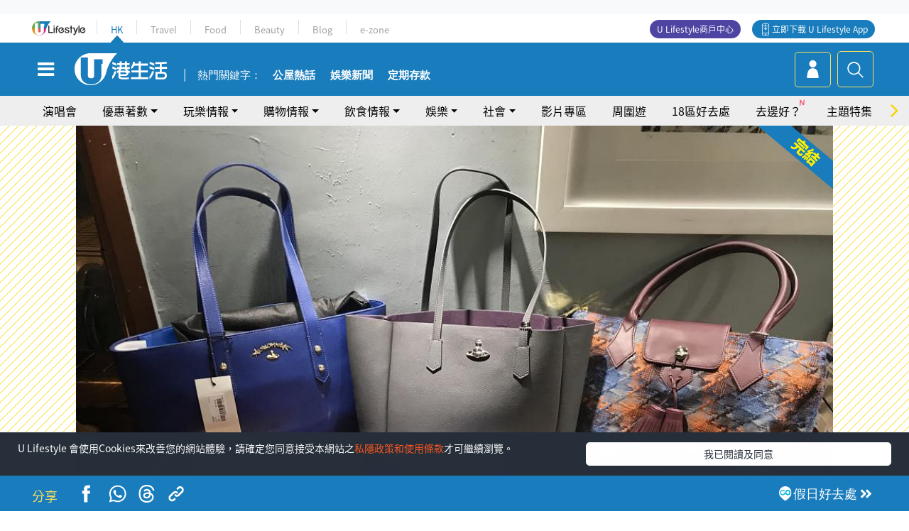

--- FILE ---
content_type: text/html
request_url: https://viselb01.hket.com/ajax/get/id.do
body_size: -46
content:
202601232355579E1A9B8A6256931B16157CDB71CF0FA0

--- FILE ---
content_type: text/html; charset=utf-8
request_url: https://www.google.com/recaptcha/api2/aframe
body_size: 143
content:
<!DOCTYPE HTML><html><head><meta http-equiv="content-type" content="text/html; charset=UTF-8"></head><body><script nonce="slxlE8VSJhS75O1PjITEnw">/** Anti-fraud and anti-abuse applications only. See google.com/recaptcha */ try{var clients={'sodar':'https://pagead2.googlesyndication.com/pagead/sodar?'};window.addEventListener("message",function(a){try{if(a.source===window.parent){var b=JSON.parse(a.data);var c=clients[b['id']];if(c){var d=document.createElement('img');d.src=c+b['params']+'&rc='+(localStorage.getItem("rc::a")?sessionStorage.getItem("rc::b"):"");window.document.body.appendChild(d);sessionStorage.setItem("rc::e",parseInt(sessionStorage.getItem("rc::e")||0)+1);localStorage.setItem("rc::h",'1769183762688');}}}catch(b){}});window.parent.postMessage("_grecaptcha_ready", "*");}catch(b){}</script></body></html>

--- FILE ---
content_type: text/css
request_url: https://hk.ulifestyle.com.hk/media/rv/library/video-ima/css/vjima.min.css?v=202601041313
body_size: 1479
content:
/**
 * Copyright 2014 Google Inc.
 *
 * Licensed under the Apache License, Version 2.0 (the "License");
 * you may not use this file except in compliance with the License.
 * You may obtain a copy of the License at
 *
 *     http://www.apache.org/licenses/LICENSE-2.0
 *
 * Unless required by applicable law or agreed to in writing, software
 * distributed under the License is distributed on an "AS IS" BASIS,
 * WITHOUT WARRANTIES OR CONDITIONS OF ANY KIND, either express or implied.
 * See the License for the specific language governing permissions and
 * limitations under the License.
 */

 .ima-ad-container {
    top: 0em;
    position: absolute;
    display: none;
    width: 100%;
    height: 100%;
  }
  
  /* Move overlay if user fast-clicks play button. */
  .video-js.vjs-playing .bumpable-ima-ad-container {
    margin-top: -4em;
  }
  
  /* Move overlay when controls are active. */
  .video-js.vjs-user-inactive.vjs-playing .bumpable-ima-ad-container {
    margin-top: 0em;
  }
  
  .video-js.vjs-paused .bumpable-ima-ad-container,
  .video-js.vjs-playing:hover .bumpable-ima-ad-container,
  .video-js.vjs-user-active.vjs-playing .bumpable-ima-ad-container {
    margin-top: -4em;
  }
  
  .ima-controls-div {
    bottom: 0em;
    height: 1.4em;
    position: absolute;
    overflow: hidden;
    display: none;
    opacity: 1;
    background-color: rgba(7, 20, 30, .7);
    background: -moz-linear-gradient(
        bottom,
        rgba(7, 20, 30, .7) 0%,
        rgba(7, 20, 30, 0) 100%); /* FF3.6+ */
    background: -webkit-gradient(
        linear,
        left bottom,
        left top,
        color-stop(0%,rgba(7, 20, 30, .7)),
        color-stop(100%,rgba(7, 20, 30, 0))); /* Chrome,Safari4+ */
    background: -webkit-linear-gradient(
        bottom,
        rgba(7, 20, 30, .7) 0%,
        rgba(7, 20, 30, 0) 100%); /* Chrome10+,Safari5.1+ */
    background: -o-linear-gradient(bottom,
      rgba(7, 20, 30, .7) 0%,
      rgba(7, 20, 30, 0) 100%); /* Opera 11.10+ */
    background: -ms-linear-gradient(bottom,
      rgba(7, 20, 30, .7) 0%,
      rgba(7, 20, 30, 0) 100%); /* IE10+ */
    background: linear-gradient(to top,
      rgba(7, 20, 30, .7) 0%,
      rgba(7, 20, 30, 0) 100%); /* W3C */
    filter: progid:DXImageTransform.Microsoft.gradient(
      startColorstr='#0007141E',
      endColorstr='#07141E',GradientType=0 ); /* IE6-9 */
  }
  
  .ima-controls-div.ima-controls-div-showing {
    height: 3.7em;
  }
  
  .ima-countdown-div {
    height: 1em;
    color: #FFFFFF;
    text-shadow: 0 0 0.2em #000;
    cursor: default;
  }
  
  .ima-seek-bar-div {
    top: 1.2em;
    height: 0.3em;
    position: absolute;
    background: rgba(255, 255, 255, .4);
  }
  
  .ima-progress-div {
    width: 0em;
    height: 0.3em;
    background-color: #ECC546;
  }
  
  .ima-play-pause-div, .ima-mute-div, .ima-slider-div, .ima-fullscreen-div {
    width: 2.33em;
    height: 1.33em;
    top: 0.733em;
    left: 0em;
    position: absolute;
    color: #CCCCCC;
    font-size: 1.5em;
    line-height: 2;
    text-align: center;
    font-family: VideoJS;
    cursor: pointer;
  }
  
  .ima-mute-div {
    left: auto;
    right: 5.667em;
  }
  
  .ima-slider-div {
    left: auto;
    right: 2.33em;
    width: 3.33em;
    height: 0.667em;
    top: 1.33em;
    background-color: #555555;
  }
  
  .ima-slider-level-div {
    width: 100%;
    height: 0.667em;
    background-color: #ECC546;
  }
  
  .ima-fullscreen-div {
    left: auto;
    right: 0em;
  }
  
  .ima-playing:before {
    content: "\00f103";
  }
  
  .ima-paused:before {
    content: "\00f101";
  }
  
  .ima-playing:hover:before, .ima-paused:hover:before {
    text-shadow: 0 0 1em #fff;
  }
  
  .ima-non-muted:before {
    content: "\00f107";
  }
  
  .ima-muted:before {
    content: "\00f104";
  }
  
  .ima-non-muted:hover:before, .ima-muted:hover:before {
    text-shadow: 0 0 1em #fff;
  }
  
  .ima-non-fullscreen:before {
    content: "\00f108";
  }
  
  .ima-fullscreen:before {
    content: "\00f109";
  }
  
  .ima-non-fullscreen:hover:before, .ima-fullscreen:hover:before {
    text-shadow: 0 0 1em #fff;
  }

--- FILE ---
content_type: text/css
request_url: https://hk.ulifestyle.com.hk/media/rv/css/hk-gallery-photo.min.css?v=202601041313
body_size: 726
content:
.gallery-box.col-xs-4{width:33.333%;padding:0 5px}.gallery-container{margin-bottom:16px}.gallery-box{display:inline-block;float:left}.gallery-wrapper{position:relative}.gallery-photo img{width:100%;background-size:cover;background-position:50% 50%;height:auto;aspect-ratio:auto 1/1}.gallery-overlay{position:absolute;top:0;right:0;bottom:0;left:0;color:#fff;display:flex;-webkit-box-pack:center;justify-content:center;-webkit-box-align:center;align-items:center;background:rgba(0,0,0,.45)}.overlay-text{font-size:34px;text-shadow:0 0 10px rgba(0,0,0,.4);font-weight:500}.mobile-overlay{display:none}.gallery-remarks{text-align:center;font-size:14px;color:#cacaca;margin-top:5px}@media (max-width:575px){.gallery-box.col-xs-4{padding:0 2px}.overlay-text{font-size:26px}}@media (max-width:991px){.desktop-hidden{display:none}.mobile-overlay{display:flex}}.gallery-photo{background-image:url(https://hktest.ulifestyle.com.hk/media/rv/images/global/default600x400.jpg);background-size:cover;background-position:50% 50%}.gallery-photo-webp{display:block;height:100%;overflow:hidden;padding-bottom:100%;position:relative;width:100%}img.gallery-image-webp{height:100%;left:0;object-fit:cover;position:absolute;top:0;width:100%;aspect-ratio:auto 1/1}

--- FILE ---
content_type: application/javascript; charset=utf-8
request_url: https://fundingchoicesmessages.google.com/f/AGSKWxVWYhHc2IEHqzVABgApSW0qE33ZBWtZrqPbmzK0do2KNtphzf9zJe3tGxRJF2wVLdxNZZvlnTCS-1tJEhxlgn0HnltvCirLFoYV35xwyhIF8DBsd1sxfw3PLiHn0qxIo0jThXGd0k5zVaPfOCDYgrT-a1JsDKyxnP00debLE8c2QdKC7TxKIAXXbrAI/_/ad_paper_/sponsorads./adcheck./cashad2./adinit.
body_size: -1289
content:
window['8178c53d-9a85-4b4e-b35a-37a08b576a1e'] = true;

--- FILE ---
content_type: image/svg+xml
request_url: https://hk.ulifestyle.com.hk/media/rv/images/global/icon-menu-06.svg
body_size: 861
content:
<?xml version="1.0" encoding="utf-8"?>
<!-- Generator: Adobe Illustrator 16.0.3, SVG Export Plug-In . SVG Version: 6.00 Build 0)  -->
<!DOCTYPE svg PUBLIC "-//W3C//DTD SVG 1.1//EN" "http://www.w3.org/Graphics/SVG/1.1/DTD/svg11.dtd">
<svg version="1.1" id="Layer_1" xmlns="http://www.w3.org/2000/svg" xmlns:xlink="http://www.w3.org/1999/xlink" x="0px" y="0px"
	 width="64px" height="64px" viewBox="0 0 64 64" enable-background="new 0 0 64 64" xml:space="preserve">
<g>
	<rect fill="none" width="64" height="64"/>
	<path fill="#F9D400" d="M34.219,29.768c-1.256,4.515-2.313,8.308-3.369,12.101c-0.284-0.049-0.568-0.098-0.852-0.146
		c-0.484-1.536-0.966-3.071-1.45-4.606c-3.037,6.87-10.28,12.271-6.174,21.062c-8.856-2.766-13.515-11.54-10.641-20.064
		c1.49-4.422,3.623-8.627,5.832-13.785c0.697,2.663,1.215,4.642,1.887,7.207c5.567-6.785,9.731-13.724,10.049-23.021
		c7.866,4.021,11.253,10.867,13.814,18.374c0.36-0.056,0.719-0.11,1.079-0.166c0.443-2.373,0.885-4.747,1.281-6.876
		c11.207,9.549,15.088,28.491-3.379,38.668C45.219,47.235,43.196,37.596,34.219,29.768"/>
</g>
</svg>
